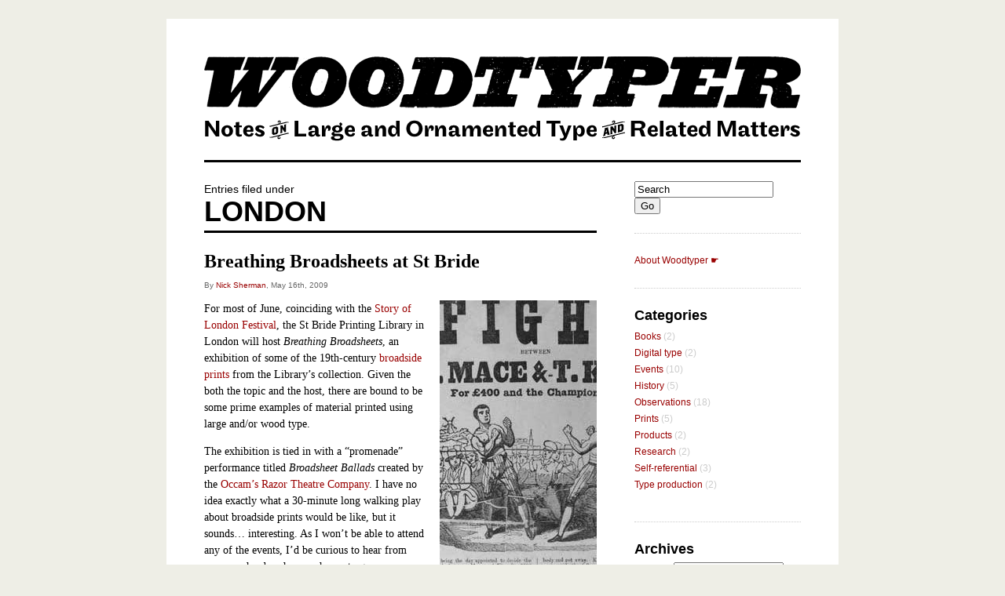

--- FILE ---
content_type: text/html; charset=UTF-8
request_url: http://woodtyper.com/tag/london
body_size: 4672
content:
<!DOCTYPE html PUBLIC "-//W3C//DTD XHTML 1.0 Transitional//EN" "http://www.w3.org/TR/xhtml1/DTD/xhtml1-transitional.dtd">
<html xmlns="http://www.w3.org/1999/xhtml">
<head profile="http://gmpg.org/xfn/11">

<script type="text/javascript">
var gaJsHost = (("https:" == document.location.protocol) ? "https://ssl." : "http://www.");
document.write(unescape("%3Cscript src='" + gaJsHost + "google-analytics.com/ga.js' type='text/javascript'%3E%3C/script%3E"));
</script>
<script type="text/javascript">
try {
var pageTracker = _gat._getTracker("UA-9937485-1");
pageTracker._trackPageview();
} catch(err) {}</script>

<title>Woodtyper &raquo; London</title>

<meta http-equiv="Content-Type" content="text/html; charset=UTF-8" />	
<meta name="generator" content="WordPress 5.6.16" /> <!-- leave this for stats please -->

<link rel="stylesheet" href="http://woodtyper.com/wp/wp-content/themes/Woodtyper-2/Woodtyper-2/style.css" type="text/css" media="screen" />
<link rel="alternate" type="application/rss+xml" title="RSS" href="http://woodtyper.com/feed" />
<link rel="pingback" href="http://woodtyper.com/wp/xmlrpc.php" />

<link rel='dns-prefetch' href='//s.w.org' />
<link rel="alternate" type="application/rss+xml" title="Woodtyper &raquo; London Tag Feed" href="http://woodtyper.com/tag/london/feed" />
		<script type="text/javascript">
			window._wpemojiSettings = {"baseUrl":"https:\/\/s.w.org\/images\/core\/emoji\/13.0.1\/72x72\/","ext":".png","svgUrl":"https:\/\/s.w.org\/images\/core\/emoji\/13.0.1\/svg\/","svgExt":".svg","source":{"concatemoji":"http:\/\/woodtyper.com\/wp\/wp-includes\/js\/wp-emoji-release.min.js?ver=5.6.16"}};
			!function(e,a,t){var n,r,o,i=a.createElement("canvas"),p=i.getContext&&i.getContext("2d");function s(e,t){var a=String.fromCharCode;p.clearRect(0,0,i.width,i.height),p.fillText(a.apply(this,e),0,0);e=i.toDataURL();return p.clearRect(0,0,i.width,i.height),p.fillText(a.apply(this,t),0,0),e===i.toDataURL()}function c(e){var t=a.createElement("script");t.src=e,t.defer=t.type="text/javascript",a.getElementsByTagName("head")[0].appendChild(t)}for(o=Array("flag","emoji"),t.supports={everything:!0,everythingExceptFlag:!0},r=0;r<o.length;r++)t.supports[o[r]]=function(e){if(!p||!p.fillText)return!1;switch(p.textBaseline="top",p.font="600 32px Arial",e){case"flag":return s([127987,65039,8205,9895,65039],[127987,65039,8203,9895,65039])?!1:!s([55356,56826,55356,56819],[55356,56826,8203,55356,56819])&&!s([55356,57332,56128,56423,56128,56418,56128,56421,56128,56430,56128,56423,56128,56447],[55356,57332,8203,56128,56423,8203,56128,56418,8203,56128,56421,8203,56128,56430,8203,56128,56423,8203,56128,56447]);case"emoji":return!s([55357,56424,8205,55356,57212],[55357,56424,8203,55356,57212])}return!1}(o[r]),t.supports.everything=t.supports.everything&&t.supports[o[r]],"flag"!==o[r]&&(t.supports.everythingExceptFlag=t.supports.everythingExceptFlag&&t.supports[o[r]]);t.supports.everythingExceptFlag=t.supports.everythingExceptFlag&&!t.supports.flag,t.DOMReady=!1,t.readyCallback=function(){t.DOMReady=!0},t.supports.everything||(n=function(){t.readyCallback()},a.addEventListener?(a.addEventListener("DOMContentLoaded",n,!1),e.addEventListener("load",n,!1)):(e.attachEvent("onload",n),a.attachEvent("onreadystatechange",function(){"complete"===a.readyState&&t.readyCallback()})),(n=t.source||{}).concatemoji?c(n.concatemoji):n.wpemoji&&n.twemoji&&(c(n.twemoji),c(n.wpemoji)))}(window,document,window._wpemojiSettings);
		</script>
		<style type="text/css">
img.wp-smiley,
img.emoji {
	display: inline !important;
	border: none !important;
	box-shadow: none !important;
	height: 1em !important;
	width: 1em !important;
	margin: 0 .07em !important;
	vertical-align: -0.1em !important;
	background: none !important;
	padding: 0 !important;
}
</style>
	<link rel='stylesheet' id='wp-block-library-css'  href='http://woodtyper.com/wp/wp-includes/css/dist/block-library/style.min.css?ver=5.6.16' type='text/css' media='all' />
<link rel="https://api.w.org/" href="http://woodtyper.com/wp-json/" /><link rel="alternate" type="application/json" href="http://woodtyper.com/wp-json/wp/v2/tags/41" /><link rel="EditURI" type="application/rsd+xml" title="RSD" href="http://woodtyper.com/wp/xmlrpc.php?rsd" />
<link rel="wlwmanifest" type="application/wlwmanifest+xml" href="http://woodtyper.com/wp/wp-includes/wlwmanifest.xml" /> 
<meta name="generator" content="WordPress 5.6.16" />

</head>

<body>

<div id="container">
<!-- HEADER //-->
<div id="header">
<!-- BLOG TITLE //-->
  <a href="http://woodtyper.com"><img src="/wp/uploads/2009/06/header.png" title="Woodtyper — Notes on Large and Ornamented Type &amp; Related Matters"></a>
</div>

<!-- RIGHT COLUMNS //-->

<div id="right" class="meta">

	<div id="search-5" class="widget widget_search"><form method="get" id="searchform" action="http://woodtyper.com/">
	<input type="text" value="Search" onclick="value=''" name="s" id="s" />
	<input type="submit" id="searchsubmit" value="Go" />
</form>
</div><div id="text-496725301" class="widget widget_text">			<div class="textwidget"><a href="http://woodtyper.com/about/">About Woodtyper ☛</a></div>
		</div><div id="categories-453067828" class="widget widget_categories"><h3>Categories</h3>
			<ul>
					<li class="cat-item cat-item-3"><a href="http://woodtyper.com/category/books">Books</a> (2)
</li>
	<li class="cat-item cat-item-4"><a href="http://woodtyper.com/category/digital-type">Digital type</a> (2)
</li>
	<li class="cat-item cat-item-11"><a href="http://woodtyper.com/category/events">Events</a> (10)
</li>
	<li class="cat-item cat-item-8"><a href="http://woodtyper.com/category/history">History</a> (5)
</li>
	<li class="cat-item cat-item-18"><a href="http://woodtyper.com/category/observations">Observations</a> (18)
</li>
	<li class="cat-item cat-item-12"><a href="http://woodtyper.com/category/prints">Prints</a> (5)
</li>
	<li class="cat-item cat-item-130"><a href="http://woodtyper.com/category/products">Products</a> (2)
</li>
	<li class="cat-item cat-item-9"><a href="http://woodtyper.com/category/research">Research</a> (2)
</li>
	<li class="cat-item cat-item-35"><a href="http://woodtyper.com/category/self-referential">Self-referential</a> (3)
</li>
	<li class="cat-item cat-item-124"><a href="http://woodtyper.com/category/type-production">Type production</a> (2)
</li>
			</ul>

			</div><div id="archives-5" class="widget widget_archive"><h3>Archives</h3>		<label class="screen-reader-text" for="archives-dropdown-5">Archives</label>
		<select id="archives-dropdown-5" name="archive-dropdown">
			
			<option value="">Select Month</option>
				<option value='http://woodtyper.com/date/2010/06'> June 2010 &nbsp;(1)</option>
	<option value='http://woodtyper.com/date/2010/05'> May 2010 &nbsp;(1)</option>
	<option value='http://woodtyper.com/date/2010/03'> March 2010 &nbsp;(1)</option>
	<option value='http://woodtyper.com/date/2010/02'> February 2010 &nbsp;(1)</option>
	<option value='http://woodtyper.com/date/2010/01'> January 2010 &nbsp;(3)</option>
	<option value='http://woodtyper.com/date/2009/12'> December 2009 &nbsp;(2)</option>
	<option value='http://woodtyper.com/date/2009/11'> November 2009 &nbsp;(3)</option>
	<option value='http://woodtyper.com/date/2009/10'> October 2009 &nbsp;(1)</option>
	<option value='http://woodtyper.com/date/2009/09'> September 2009 &nbsp;(2)</option>
	<option value='http://woodtyper.com/date/2009/08'> August 2009 &nbsp;(1)</option>
	<option value='http://woodtyper.com/date/2009/07'> July 2009 &nbsp;(6)</option>
	<option value='http://woodtyper.com/date/2009/06'> June 2009 &nbsp;(3)</option>
	<option value='http://woodtyper.com/date/2009/05'> May 2009 &nbsp;(3)</option>
	<option value='http://woodtyper.com/date/2009/04'> April 2009 &nbsp;(2)</option>

		</select>

<script type="text/javascript">
/* <![CDATA[ */
(function() {
	var dropdown = document.getElementById( "archives-dropdown-5" );
	function onSelectChange() {
		if ( dropdown.options[ dropdown.selectedIndex ].value !== '' ) {
			document.location.href = this.options[ this.selectedIndex ].value;
		}
	}
	dropdown.onchange = onSelectChange;
})();
/* ]]> */
</script>
			</div><div id="text-496725303" class="widget widget_text">			<div class="textwidget"><p><a href="http://twitter.com/woodtyper" target="_blank" rel="noopener">@Woodtyper on Twitter</a></p>
<p><a href="http://woodtyper.com/feed">Woodtyper RSS feed</a></p>
</div>
		</div>
</div>
 
<!-- RIGHT END //-->

 
<!-- MAIN COLUMN //-->

<div id="main">

		<div id="page_title">
			Entries filed under
			<h1 class="custom">London</h1>		</div>


	<div class="post">

		<h2><a href="http://woodtyper.com/219" rel="bookmark" title="Permanent Link to Breathing Broadsheets at St Bride">Breathing Broadsheets at St Bride</a></h2>
		<div class="entry-meta">By <a href="http://www.woodtyper.com" title="Visit Nick Sherman&#8217;s website" rel="author external">Nick Sherman</a>, May 16th, 2009
		
		<!-- | <a href="http://woodtyper.com/category/events" rel="category tag">Events</a> --></div>  
 
		<p class=alignright><a href="http://stbride.org/events/breathingbroadsheets"><img loading="lazy" class="size-full wp-image-220" title="St Bride broadsheet" src="http://www.woodtyper.com/wp/uploads/2009/07/st_bride-broadsheet.jpg" alt="St Bride broadsheet" width="200" height="435" srcset="http://woodtyper.com/wp/uploads/2009/07/st_bride-broadsheet.jpg 200w, http://woodtyper.com/wp/uploads/2009/07/st_bride-broadsheet-160x348.jpg 160w" sizes="(max-width: 200px) 100vw, 200px" /></a></p>
<p>For most of June, coinciding with the <a href="http://www.london.gov.uk/storyoflondon/">Story of London Festival</a>, the St Bride Printing Library in London will host <cite>Breathing Broadsheets</cite>, an exhibition of some of the 19th-century <a href="http://en.wikipedia.org/wiki/Street_literature">broadside prints</a> from the Library&#8217;s collection. Given the both the topic and the host, there are bound to be some prime examples of material printed using large and/or wood type.</p>
<p>The exhibition is tied in with a &#8220;promenade&#8221; performance titled <cite>Broadsheet Ballads</cite> created by the <a href="http://www.occamsrazortheatre.com/2009/04/news.html">Occam&#8217;s Razor Theatre Company</a>. I have no idea exactly what a 30-minute long walking play about broadside prints would be like, but it sounds… interesting. As I won&#8217;t be able to attend any of the events, I&#8217;d be curious to hear from anyone who does have a chance to go.</p>
<p>The <a href="http://www.london.gov.uk/storyoflondon/news/12052009.jsp">Story of London website</a> gives a bit more insight into the exhibition and performance:</p>
<blockquote><p>A grant of £9,200 has gone to the St Bride Foundation which aims to serve the educational, social and cultural needs of Fleet Street and the surrounding areas. The project focuses on the St Bride Library’s collection of 19th Century Broadsheets. Some 30 young people will research the broadsheet collection, record their thoughts, write contemporary broadsheets and dramatise their findings. The results will feed into a piece of promenade theatre Broadsheet Ballads created by Occam’s Razor Theatre Company. An educational pack will be created in conjunction with the project to promote the use of St Bride Library’s collections and heritage materials to inspire learning in history, literacy and the arts. A small exhibition which will feature broadsheets, historical pictures of the local area, and information on the history of Fleet Street will also be produced. Histories of local inhabitants, Fleet Street and St Bride Church during the late 19th century will all be explored through this project.</p></blockquote>
<p><strong>When:</strong> June 6–July 3, 2009<br />
<strong>Where:</strong> <a href="http://www.stbride.org/">St Bride Library</a>; 14 Bride Lane, London [<a href="http://maps.google.com/maps?q=St+Bride+Library,+14+Bride+Lane,+London&amp;ie=UTF8&amp;z=16&amp;iwloc=A">map</a>]<br />
<strong>Admission:</strong> Free; <a href="http://www.stbridefoundation.org/reachus.html">call ahead</a> to check availability</p>
</div>
                    
		
		<div id="nextprev"><span class="alignleft"></span><span class="alignright"></span></div>

	</div>

<!-- FOOTER //-->

<div class="footercontainer meta">
			
	&copy;2010

</div>


</div>
<!-- MAIN END //-->


</div>
<!-- CONTAINER END //-->


<script type='text/javascript' src='http://woodtyper.com/wp/wp-includes/js/wp-embed.min.js?ver=5.6.16' id='wp-embed-js'></script>

</body>
</html>

--- FILE ---
content_type: text/css
request_url: http://woodtyper.com/wp/wp-content/themes/Woodtyper-2/Woodtyper-2/style.css
body_size: 1297
content:
/*
Theme Name: Woodtyper	
Theme URI: http://www.woodtyper.com
Description: 
Version: 2.0
Author: Nick Sherman
Author URI: http://www.woodtyper.com
*/

/***------------------------------------
ALL
------------------------------------***/

body {
 font-family: Georgia, "Times New Roman", Times, serif;
 font-size: 14px;
 line-height: 1.5em;
 color:#000;
 padding: 0;
 margin: 0 auto;
 border: 0;
 background-color: #eeeee6;
}

#header {
 padding-bottom: 24px;
 border-bottom: 3px solid #000;
 margin-bottom: 24px;
}

.read_more {
 float:right;
 clear:both;
 text-align:right;	
 width: 100px;
 padding-top: 1em;
}

#nextprev {
 margin-bottom: 36px;
}

.newer {
 float: right; 
}

.older {
 float: left; 
}

#page_title {
 font-family: "Lucida Grande", "Lucida Sans Unicode", "Lucida Sans", Arial, sans-serif;
 margin: 0 0 24px 0;
 border-bottom: 3px solid #000;
}

#page_title h1 {
 font-size: 36px;
 font-weight: bold;
 text-transform: uppercase;
 margin: 0 0 6px 0;
}

.post {
	margin: 0 0 24px 0;
	padding: 0 0 24px 0;
	width: 500px;
	border-bottom: 3px solid #000;
}

.widget_text, textwidget {
	margin: 0;
	padding: 0;
}

.widget {
	margin: 0 0 24px 0;
	border-bottom: 1px dotted #CCC;
	padding: 0 0 24px 0;
}

.widget h3 {
 font-weight: bold;
}

.widget_categories li {
 color: #CCC;
}

img {
 border: 0;
}


a:link {
 color:#990000;
 text-decoration: none;
}
a:visited {
 color:#663333;
 text-decoration: none;
}
a:active, a:hover {
 color: #990000;
 text-decoration: underline;
}

ul {
 margin: 0;
 padding: 0px 0px 12px 0px;
 list-style:none;
 border: 0;
}

ul li:before {
 /*content:"– "; */
}

p {
 margin: 0 0 1em 0;
}

ol li {
 list-style-type: decimal;
}


/***------------------------------------
Type
------------------------------------***/

h1 {
 font-weight: bold;
 font-size: 54px;
 line-height: 1em;
 margin: 0 0 6px 0;
 padding: 0;
}

h2 {
 font-size: 24px;
 line-height: 1em;
 margin: 0 0 12px 0;
 padding: 0;
}

h3 {
 font-size: 18px;
 font-weight: bold;
 margin: 0 0 6px 0;
 padding: 0;
}

h1 a, h1 a:link, h1 a:visited, h1 a:hover
h2 a, h2 a:link, h2 a:visited, h2 a:hover {
 color: #000;
 text-decoration: none;
}

.meta {
 font-family: "Lucida Grande", "Lucida Sans Unicode", "Lucida Sans", Arial, sans-serif;
}

.meta cite {
 font-family: Georgia, "Times New Roman", Times, serif;
}

.wp-caption, .entry-meta, .comment-info {
 font-family: "Lucida Grande", "Lucida Sans Unicode", "Lucida Sans", Arial, sans-serif;
 font-size: 10px;
 line-height: 1.4em;
 color: #666;

}

.wp-caption p {
 margin: 3px 0 1.5em 0;
}

hr {
 border-top: 1px dotted #CCC;
 border-width: 1px 0 0 0;
 margin: 12px 0;
 padding: 0;
}

.footnote {
 font-size: 12px;
 margin-top: 18px;
}

/***------------------------------------
body styles
------------------------------------***/

#container {
 width: 760px;
 margin: 24px auto;
 padding: 48px;
 background-color:#FFF;
 height: auto;
}

.entry-meta {
 margin-bottom: 12px;
}

.footercontainer {
 font-size: 10px;
 margin-top: 0;
 padding-top: 24px;
 border-top: 3px #000 solid;
 clear: both;
}

.links li {
	margin-bottom: 30px;
	margin-top: 10px;
}

#main {
 width: 500px;
 padding: 0;
 margin: 0 36px 0 0;
 float: left;
}

.clear {
	clear:both;
}

#right {
 font-size: 12px;
 float: right;
 width: 212px;
}

blockquote {
 margin: 18px 0 18px 18px;
 font-style: italic;
}

blockquote p {
}

.alignright {
 float: right;
 margin: 0px 0px 18px 18px;
}

.alignleft {
 float: left;
 margin: 0px 18px 18px 0px;
}

.footerSpace {
	height: 90px;
}

#comments {
 width: 500px;
 border-top: 3px solid #000;
 padding-top: 24px;
 margin-bottom: 24px;
 clear: both;
}

div.comment {
 padding: 12px 0;
 border-bottom: 1px solid #CCC;
 clear: both;
}

div.comment-info {
 float: left;
 font-size: 10px;
 width: 120px;
 margin-right: 12px;
 margin-top: 3px;
}

.comment-author {
 font-weight: bold;
}

.comment-content {
 float: right;
 color: #666;
 width: 360px;
}

#comment-add label {
 font-size:12px;
}

#comment-add input, #comment-add textarea {
 width:500px;
 margin-bottom:12px;
}